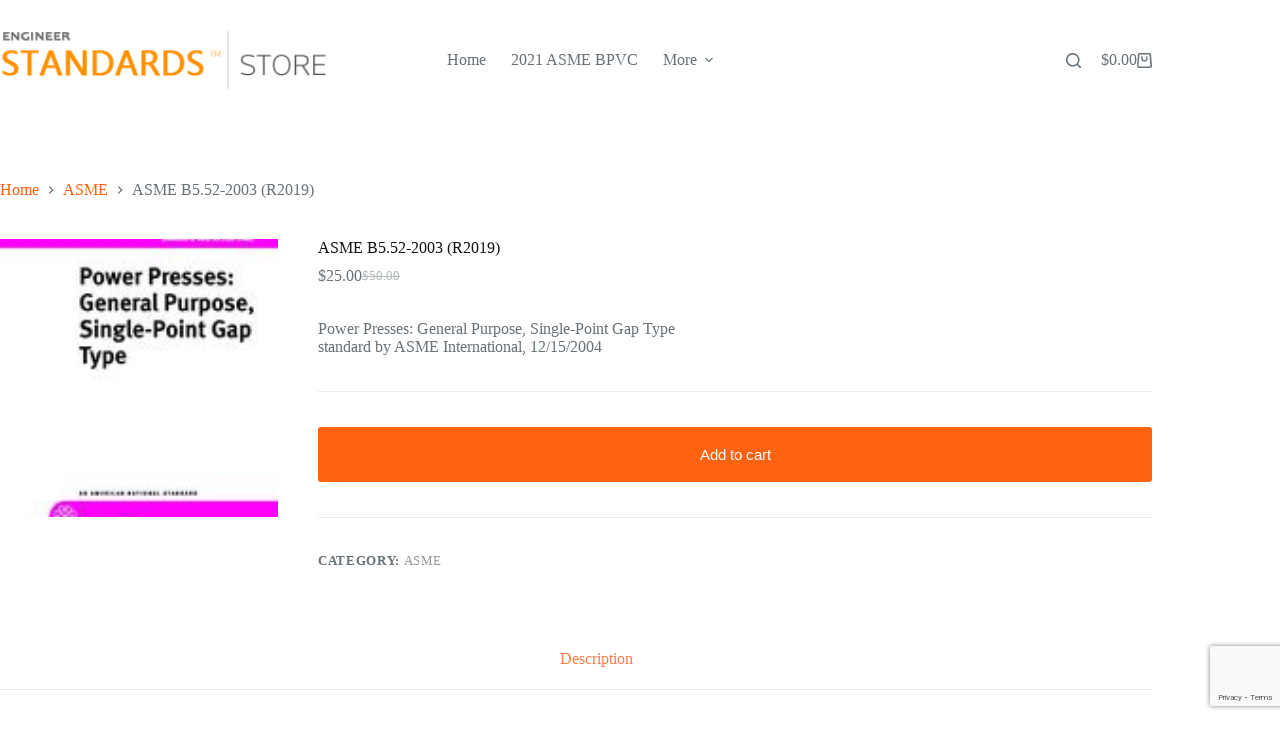

--- FILE ---
content_type: text/html; charset=utf-8
request_url: https://www.google.com/recaptcha/api2/anchor?ar=1&k=6LdbixkgAAAAAByKadMOdBbMRaK9kGP25J_R6EXO&co=aHR0cHM6Ly93d3cudGVjaGluY2FsZW5naW5lZXJpbmcuY29tOjQ0Mw..&hl=en&v=PoyoqOPhxBO7pBk68S4YbpHZ&size=invisible&anchor-ms=20000&execute-ms=30000&cb=zqsegp90bfc
body_size: 48947
content:
<!DOCTYPE HTML><html dir="ltr" lang="en"><head><meta http-equiv="Content-Type" content="text/html; charset=UTF-8">
<meta http-equiv="X-UA-Compatible" content="IE=edge">
<title>reCAPTCHA</title>
<style type="text/css">
/* cyrillic-ext */
@font-face {
  font-family: 'Roboto';
  font-style: normal;
  font-weight: 400;
  font-stretch: 100%;
  src: url(//fonts.gstatic.com/s/roboto/v48/KFO7CnqEu92Fr1ME7kSn66aGLdTylUAMa3GUBHMdazTgWw.woff2) format('woff2');
  unicode-range: U+0460-052F, U+1C80-1C8A, U+20B4, U+2DE0-2DFF, U+A640-A69F, U+FE2E-FE2F;
}
/* cyrillic */
@font-face {
  font-family: 'Roboto';
  font-style: normal;
  font-weight: 400;
  font-stretch: 100%;
  src: url(//fonts.gstatic.com/s/roboto/v48/KFO7CnqEu92Fr1ME7kSn66aGLdTylUAMa3iUBHMdazTgWw.woff2) format('woff2');
  unicode-range: U+0301, U+0400-045F, U+0490-0491, U+04B0-04B1, U+2116;
}
/* greek-ext */
@font-face {
  font-family: 'Roboto';
  font-style: normal;
  font-weight: 400;
  font-stretch: 100%;
  src: url(//fonts.gstatic.com/s/roboto/v48/KFO7CnqEu92Fr1ME7kSn66aGLdTylUAMa3CUBHMdazTgWw.woff2) format('woff2');
  unicode-range: U+1F00-1FFF;
}
/* greek */
@font-face {
  font-family: 'Roboto';
  font-style: normal;
  font-weight: 400;
  font-stretch: 100%;
  src: url(//fonts.gstatic.com/s/roboto/v48/KFO7CnqEu92Fr1ME7kSn66aGLdTylUAMa3-UBHMdazTgWw.woff2) format('woff2');
  unicode-range: U+0370-0377, U+037A-037F, U+0384-038A, U+038C, U+038E-03A1, U+03A3-03FF;
}
/* math */
@font-face {
  font-family: 'Roboto';
  font-style: normal;
  font-weight: 400;
  font-stretch: 100%;
  src: url(//fonts.gstatic.com/s/roboto/v48/KFO7CnqEu92Fr1ME7kSn66aGLdTylUAMawCUBHMdazTgWw.woff2) format('woff2');
  unicode-range: U+0302-0303, U+0305, U+0307-0308, U+0310, U+0312, U+0315, U+031A, U+0326-0327, U+032C, U+032F-0330, U+0332-0333, U+0338, U+033A, U+0346, U+034D, U+0391-03A1, U+03A3-03A9, U+03B1-03C9, U+03D1, U+03D5-03D6, U+03F0-03F1, U+03F4-03F5, U+2016-2017, U+2034-2038, U+203C, U+2040, U+2043, U+2047, U+2050, U+2057, U+205F, U+2070-2071, U+2074-208E, U+2090-209C, U+20D0-20DC, U+20E1, U+20E5-20EF, U+2100-2112, U+2114-2115, U+2117-2121, U+2123-214F, U+2190, U+2192, U+2194-21AE, U+21B0-21E5, U+21F1-21F2, U+21F4-2211, U+2213-2214, U+2216-22FF, U+2308-230B, U+2310, U+2319, U+231C-2321, U+2336-237A, U+237C, U+2395, U+239B-23B7, U+23D0, U+23DC-23E1, U+2474-2475, U+25AF, U+25B3, U+25B7, U+25BD, U+25C1, U+25CA, U+25CC, U+25FB, U+266D-266F, U+27C0-27FF, U+2900-2AFF, U+2B0E-2B11, U+2B30-2B4C, U+2BFE, U+3030, U+FF5B, U+FF5D, U+1D400-1D7FF, U+1EE00-1EEFF;
}
/* symbols */
@font-face {
  font-family: 'Roboto';
  font-style: normal;
  font-weight: 400;
  font-stretch: 100%;
  src: url(//fonts.gstatic.com/s/roboto/v48/KFO7CnqEu92Fr1ME7kSn66aGLdTylUAMaxKUBHMdazTgWw.woff2) format('woff2');
  unicode-range: U+0001-000C, U+000E-001F, U+007F-009F, U+20DD-20E0, U+20E2-20E4, U+2150-218F, U+2190, U+2192, U+2194-2199, U+21AF, U+21E6-21F0, U+21F3, U+2218-2219, U+2299, U+22C4-22C6, U+2300-243F, U+2440-244A, U+2460-24FF, U+25A0-27BF, U+2800-28FF, U+2921-2922, U+2981, U+29BF, U+29EB, U+2B00-2BFF, U+4DC0-4DFF, U+FFF9-FFFB, U+10140-1018E, U+10190-1019C, U+101A0, U+101D0-101FD, U+102E0-102FB, U+10E60-10E7E, U+1D2C0-1D2D3, U+1D2E0-1D37F, U+1F000-1F0FF, U+1F100-1F1AD, U+1F1E6-1F1FF, U+1F30D-1F30F, U+1F315, U+1F31C, U+1F31E, U+1F320-1F32C, U+1F336, U+1F378, U+1F37D, U+1F382, U+1F393-1F39F, U+1F3A7-1F3A8, U+1F3AC-1F3AF, U+1F3C2, U+1F3C4-1F3C6, U+1F3CA-1F3CE, U+1F3D4-1F3E0, U+1F3ED, U+1F3F1-1F3F3, U+1F3F5-1F3F7, U+1F408, U+1F415, U+1F41F, U+1F426, U+1F43F, U+1F441-1F442, U+1F444, U+1F446-1F449, U+1F44C-1F44E, U+1F453, U+1F46A, U+1F47D, U+1F4A3, U+1F4B0, U+1F4B3, U+1F4B9, U+1F4BB, U+1F4BF, U+1F4C8-1F4CB, U+1F4D6, U+1F4DA, U+1F4DF, U+1F4E3-1F4E6, U+1F4EA-1F4ED, U+1F4F7, U+1F4F9-1F4FB, U+1F4FD-1F4FE, U+1F503, U+1F507-1F50B, U+1F50D, U+1F512-1F513, U+1F53E-1F54A, U+1F54F-1F5FA, U+1F610, U+1F650-1F67F, U+1F687, U+1F68D, U+1F691, U+1F694, U+1F698, U+1F6AD, U+1F6B2, U+1F6B9-1F6BA, U+1F6BC, U+1F6C6-1F6CF, U+1F6D3-1F6D7, U+1F6E0-1F6EA, U+1F6F0-1F6F3, U+1F6F7-1F6FC, U+1F700-1F7FF, U+1F800-1F80B, U+1F810-1F847, U+1F850-1F859, U+1F860-1F887, U+1F890-1F8AD, U+1F8B0-1F8BB, U+1F8C0-1F8C1, U+1F900-1F90B, U+1F93B, U+1F946, U+1F984, U+1F996, U+1F9E9, U+1FA00-1FA6F, U+1FA70-1FA7C, U+1FA80-1FA89, U+1FA8F-1FAC6, U+1FACE-1FADC, U+1FADF-1FAE9, U+1FAF0-1FAF8, U+1FB00-1FBFF;
}
/* vietnamese */
@font-face {
  font-family: 'Roboto';
  font-style: normal;
  font-weight: 400;
  font-stretch: 100%;
  src: url(//fonts.gstatic.com/s/roboto/v48/KFO7CnqEu92Fr1ME7kSn66aGLdTylUAMa3OUBHMdazTgWw.woff2) format('woff2');
  unicode-range: U+0102-0103, U+0110-0111, U+0128-0129, U+0168-0169, U+01A0-01A1, U+01AF-01B0, U+0300-0301, U+0303-0304, U+0308-0309, U+0323, U+0329, U+1EA0-1EF9, U+20AB;
}
/* latin-ext */
@font-face {
  font-family: 'Roboto';
  font-style: normal;
  font-weight: 400;
  font-stretch: 100%;
  src: url(//fonts.gstatic.com/s/roboto/v48/KFO7CnqEu92Fr1ME7kSn66aGLdTylUAMa3KUBHMdazTgWw.woff2) format('woff2');
  unicode-range: U+0100-02BA, U+02BD-02C5, U+02C7-02CC, U+02CE-02D7, U+02DD-02FF, U+0304, U+0308, U+0329, U+1D00-1DBF, U+1E00-1E9F, U+1EF2-1EFF, U+2020, U+20A0-20AB, U+20AD-20C0, U+2113, U+2C60-2C7F, U+A720-A7FF;
}
/* latin */
@font-face {
  font-family: 'Roboto';
  font-style: normal;
  font-weight: 400;
  font-stretch: 100%;
  src: url(//fonts.gstatic.com/s/roboto/v48/KFO7CnqEu92Fr1ME7kSn66aGLdTylUAMa3yUBHMdazQ.woff2) format('woff2');
  unicode-range: U+0000-00FF, U+0131, U+0152-0153, U+02BB-02BC, U+02C6, U+02DA, U+02DC, U+0304, U+0308, U+0329, U+2000-206F, U+20AC, U+2122, U+2191, U+2193, U+2212, U+2215, U+FEFF, U+FFFD;
}
/* cyrillic-ext */
@font-face {
  font-family: 'Roboto';
  font-style: normal;
  font-weight: 500;
  font-stretch: 100%;
  src: url(//fonts.gstatic.com/s/roboto/v48/KFO7CnqEu92Fr1ME7kSn66aGLdTylUAMa3GUBHMdazTgWw.woff2) format('woff2');
  unicode-range: U+0460-052F, U+1C80-1C8A, U+20B4, U+2DE0-2DFF, U+A640-A69F, U+FE2E-FE2F;
}
/* cyrillic */
@font-face {
  font-family: 'Roboto';
  font-style: normal;
  font-weight: 500;
  font-stretch: 100%;
  src: url(//fonts.gstatic.com/s/roboto/v48/KFO7CnqEu92Fr1ME7kSn66aGLdTylUAMa3iUBHMdazTgWw.woff2) format('woff2');
  unicode-range: U+0301, U+0400-045F, U+0490-0491, U+04B0-04B1, U+2116;
}
/* greek-ext */
@font-face {
  font-family: 'Roboto';
  font-style: normal;
  font-weight: 500;
  font-stretch: 100%;
  src: url(//fonts.gstatic.com/s/roboto/v48/KFO7CnqEu92Fr1ME7kSn66aGLdTylUAMa3CUBHMdazTgWw.woff2) format('woff2');
  unicode-range: U+1F00-1FFF;
}
/* greek */
@font-face {
  font-family: 'Roboto';
  font-style: normal;
  font-weight: 500;
  font-stretch: 100%;
  src: url(//fonts.gstatic.com/s/roboto/v48/KFO7CnqEu92Fr1ME7kSn66aGLdTylUAMa3-UBHMdazTgWw.woff2) format('woff2');
  unicode-range: U+0370-0377, U+037A-037F, U+0384-038A, U+038C, U+038E-03A1, U+03A3-03FF;
}
/* math */
@font-face {
  font-family: 'Roboto';
  font-style: normal;
  font-weight: 500;
  font-stretch: 100%;
  src: url(//fonts.gstatic.com/s/roboto/v48/KFO7CnqEu92Fr1ME7kSn66aGLdTylUAMawCUBHMdazTgWw.woff2) format('woff2');
  unicode-range: U+0302-0303, U+0305, U+0307-0308, U+0310, U+0312, U+0315, U+031A, U+0326-0327, U+032C, U+032F-0330, U+0332-0333, U+0338, U+033A, U+0346, U+034D, U+0391-03A1, U+03A3-03A9, U+03B1-03C9, U+03D1, U+03D5-03D6, U+03F0-03F1, U+03F4-03F5, U+2016-2017, U+2034-2038, U+203C, U+2040, U+2043, U+2047, U+2050, U+2057, U+205F, U+2070-2071, U+2074-208E, U+2090-209C, U+20D0-20DC, U+20E1, U+20E5-20EF, U+2100-2112, U+2114-2115, U+2117-2121, U+2123-214F, U+2190, U+2192, U+2194-21AE, U+21B0-21E5, U+21F1-21F2, U+21F4-2211, U+2213-2214, U+2216-22FF, U+2308-230B, U+2310, U+2319, U+231C-2321, U+2336-237A, U+237C, U+2395, U+239B-23B7, U+23D0, U+23DC-23E1, U+2474-2475, U+25AF, U+25B3, U+25B7, U+25BD, U+25C1, U+25CA, U+25CC, U+25FB, U+266D-266F, U+27C0-27FF, U+2900-2AFF, U+2B0E-2B11, U+2B30-2B4C, U+2BFE, U+3030, U+FF5B, U+FF5D, U+1D400-1D7FF, U+1EE00-1EEFF;
}
/* symbols */
@font-face {
  font-family: 'Roboto';
  font-style: normal;
  font-weight: 500;
  font-stretch: 100%;
  src: url(//fonts.gstatic.com/s/roboto/v48/KFO7CnqEu92Fr1ME7kSn66aGLdTylUAMaxKUBHMdazTgWw.woff2) format('woff2');
  unicode-range: U+0001-000C, U+000E-001F, U+007F-009F, U+20DD-20E0, U+20E2-20E4, U+2150-218F, U+2190, U+2192, U+2194-2199, U+21AF, U+21E6-21F0, U+21F3, U+2218-2219, U+2299, U+22C4-22C6, U+2300-243F, U+2440-244A, U+2460-24FF, U+25A0-27BF, U+2800-28FF, U+2921-2922, U+2981, U+29BF, U+29EB, U+2B00-2BFF, U+4DC0-4DFF, U+FFF9-FFFB, U+10140-1018E, U+10190-1019C, U+101A0, U+101D0-101FD, U+102E0-102FB, U+10E60-10E7E, U+1D2C0-1D2D3, U+1D2E0-1D37F, U+1F000-1F0FF, U+1F100-1F1AD, U+1F1E6-1F1FF, U+1F30D-1F30F, U+1F315, U+1F31C, U+1F31E, U+1F320-1F32C, U+1F336, U+1F378, U+1F37D, U+1F382, U+1F393-1F39F, U+1F3A7-1F3A8, U+1F3AC-1F3AF, U+1F3C2, U+1F3C4-1F3C6, U+1F3CA-1F3CE, U+1F3D4-1F3E0, U+1F3ED, U+1F3F1-1F3F3, U+1F3F5-1F3F7, U+1F408, U+1F415, U+1F41F, U+1F426, U+1F43F, U+1F441-1F442, U+1F444, U+1F446-1F449, U+1F44C-1F44E, U+1F453, U+1F46A, U+1F47D, U+1F4A3, U+1F4B0, U+1F4B3, U+1F4B9, U+1F4BB, U+1F4BF, U+1F4C8-1F4CB, U+1F4D6, U+1F4DA, U+1F4DF, U+1F4E3-1F4E6, U+1F4EA-1F4ED, U+1F4F7, U+1F4F9-1F4FB, U+1F4FD-1F4FE, U+1F503, U+1F507-1F50B, U+1F50D, U+1F512-1F513, U+1F53E-1F54A, U+1F54F-1F5FA, U+1F610, U+1F650-1F67F, U+1F687, U+1F68D, U+1F691, U+1F694, U+1F698, U+1F6AD, U+1F6B2, U+1F6B9-1F6BA, U+1F6BC, U+1F6C6-1F6CF, U+1F6D3-1F6D7, U+1F6E0-1F6EA, U+1F6F0-1F6F3, U+1F6F7-1F6FC, U+1F700-1F7FF, U+1F800-1F80B, U+1F810-1F847, U+1F850-1F859, U+1F860-1F887, U+1F890-1F8AD, U+1F8B0-1F8BB, U+1F8C0-1F8C1, U+1F900-1F90B, U+1F93B, U+1F946, U+1F984, U+1F996, U+1F9E9, U+1FA00-1FA6F, U+1FA70-1FA7C, U+1FA80-1FA89, U+1FA8F-1FAC6, U+1FACE-1FADC, U+1FADF-1FAE9, U+1FAF0-1FAF8, U+1FB00-1FBFF;
}
/* vietnamese */
@font-face {
  font-family: 'Roboto';
  font-style: normal;
  font-weight: 500;
  font-stretch: 100%;
  src: url(//fonts.gstatic.com/s/roboto/v48/KFO7CnqEu92Fr1ME7kSn66aGLdTylUAMa3OUBHMdazTgWw.woff2) format('woff2');
  unicode-range: U+0102-0103, U+0110-0111, U+0128-0129, U+0168-0169, U+01A0-01A1, U+01AF-01B0, U+0300-0301, U+0303-0304, U+0308-0309, U+0323, U+0329, U+1EA0-1EF9, U+20AB;
}
/* latin-ext */
@font-face {
  font-family: 'Roboto';
  font-style: normal;
  font-weight: 500;
  font-stretch: 100%;
  src: url(//fonts.gstatic.com/s/roboto/v48/KFO7CnqEu92Fr1ME7kSn66aGLdTylUAMa3KUBHMdazTgWw.woff2) format('woff2');
  unicode-range: U+0100-02BA, U+02BD-02C5, U+02C7-02CC, U+02CE-02D7, U+02DD-02FF, U+0304, U+0308, U+0329, U+1D00-1DBF, U+1E00-1E9F, U+1EF2-1EFF, U+2020, U+20A0-20AB, U+20AD-20C0, U+2113, U+2C60-2C7F, U+A720-A7FF;
}
/* latin */
@font-face {
  font-family: 'Roboto';
  font-style: normal;
  font-weight: 500;
  font-stretch: 100%;
  src: url(//fonts.gstatic.com/s/roboto/v48/KFO7CnqEu92Fr1ME7kSn66aGLdTylUAMa3yUBHMdazQ.woff2) format('woff2');
  unicode-range: U+0000-00FF, U+0131, U+0152-0153, U+02BB-02BC, U+02C6, U+02DA, U+02DC, U+0304, U+0308, U+0329, U+2000-206F, U+20AC, U+2122, U+2191, U+2193, U+2212, U+2215, U+FEFF, U+FFFD;
}
/* cyrillic-ext */
@font-face {
  font-family: 'Roboto';
  font-style: normal;
  font-weight: 900;
  font-stretch: 100%;
  src: url(//fonts.gstatic.com/s/roboto/v48/KFO7CnqEu92Fr1ME7kSn66aGLdTylUAMa3GUBHMdazTgWw.woff2) format('woff2');
  unicode-range: U+0460-052F, U+1C80-1C8A, U+20B4, U+2DE0-2DFF, U+A640-A69F, U+FE2E-FE2F;
}
/* cyrillic */
@font-face {
  font-family: 'Roboto';
  font-style: normal;
  font-weight: 900;
  font-stretch: 100%;
  src: url(//fonts.gstatic.com/s/roboto/v48/KFO7CnqEu92Fr1ME7kSn66aGLdTylUAMa3iUBHMdazTgWw.woff2) format('woff2');
  unicode-range: U+0301, U+0400-045F, U+0490-0491, U+04B0-04B1, U+2116;
}
/* greek-ext */
@font-face {
  font-family: 'Roboto';
  font-style: normal;
  font-weight: 900;
  font-stretch: 100%;
  src: url(//fonts.gstatic.com/s/roboto/v48/KFO7CnqEu92Fr1ME7kSn66aGLdTylUAMa3CUBHMdazTgWw.woff2) format('woff2');
  unicode-range: U+1F00-1FFF;
}
/* greek */
@font-face {
  font-family: 'Roboto';
  font-style: normal;
  font-weight: 900;
  font-stretch: 100%;
  src: url(//fonts.gstatic.com/s/roboto/v48/KFO7CnqEu92Fr1ME7kSn66aGLdTylUAMa3-UBHMdazTgWw.woff2) format('woff2');
  unicode-range: U+0370-0377, U+037A-037F, U+0384-038A, U+038C, U+038E-03A1, U+03A3-03FF;
}
/* math */
@font-face {
  font-family: 'Roboto';
  font-style: normal;
  font-weight: 900;
  font-stretch: 100%;
  src: url(//fonts.gstatic.com/s/roboto/v48/KFO7CnqEu92Fr1ME7kSn66aGLdTylUAMawCUBHMdazTgWw.woff2) format('woff2');
  unicode-range: U+0302-0303, U+0305, U+0307-0308, U+0310, U+0312, U+0315, U+031A, U+0326-0327, U+032C, U+032F-0330, U+0332-0333, U+0338, U+033A, U+0346, U+034D, U+0391-03A1, U+03A3-03A9, U+03B1-03C9, U+03D1, U+03D5-03D6, U+03F0-03F1, U+03F4-03F5, U+2016-2017, U+2034-2038, U+203C, U+2040, U+2043, U+2047, U+2050, U+2057, U+205F, U+2070-2071, U+2074-208E, U+2090-209C, U+20D0-20DC, U+20E1, U+20E5-20EF, U+2100-2112, U+2114-2115, U+2117-2121, U+2123-214F, U+2190, U+2192, U+2194-21AE, U+21B0-21E5, U+21F1-21F2, U+21F4-2211, U+2213-2214, U+2216-22FF, U+2308-230B, U+2310, U+2319, U+231C-2321, U+2336-237A, U+237C, U+2395, U+239B-23B7, U+23D0, U+23DC-23E1, U+2474-2475, U+25AF, U+25B3, U+25B7, U+25BD, U+25C1, U+25CA, U+25CC, U+25FB, U+266D-266F, U+27C0-27FF, U+2900-2AFF, U+2B0E-2B11, U+2B30-2B4C, U+2BFE, U+3030, U+FF5B, U+FF5D, U+1D400-1D7FF, U+1EE00-1EEFF;
}
/* symbols */
@font-face {
  font-family: 'Roboto';
  font-style: normal;
  font-weight: 900;
  font-stretch: 100%;
  src: url(//fonts.gstatic.com/s/roboto/v48/KFO7CnqEu92Fr1ME7kSn66aGLdTylUAMaxKUBHMdazTgWw.woff2) format('woff2');
  unicode-range: U+0001-000C, U+000E-001F, U+007F-009F, U+20DD-20E0, U+20E2-20E4, U+2150-218F, U+2190, U+2192, U+2194-2199, U+21AF, U+21E6-21F0, U+21F3, U+2218-2219, U+2299, U+22C4-22C6, U+2300-243F, U+2440-244A, U+2460-24FF, U+25A0-27BF, U+2800-28FF, U+2921-2922, U+2981, U+29BF, U+29EB, U+2B00-2BFF, U+4DC0-4DFF, U+FFF9-FFFB, U+10140-1018E, U+10190-1019C, U+101A0, U+101D0-101FD, U+102E0-102FB, U+10E60-10E7E, U+1D2C0-1D2D3, U+1D2E0-1D37F, U+1F000-1F0FF, U+1F100-1F1AD, U+1F1E6-1F1FF, U+1F30D-1F30F, U+1F315, U+1F31C, U+1F31E, U+1F320-1F32C, U+1F336, U+1F378, U+1F37D, U+1F382, U+1F393-1F39F, U+1F3A7-1F3A8, U+1F3AC-1F3AF, U+1F3C2, U+1F3C4-1F3C6, U+1F3CA-1F3CE, U+1F3D4-1F3E0, U+1F3ED, U+1F3F1-1F3F3, U+1F3F5-1F3F7, U+1F408, U+1F415, U+1F41F, U+1F426, U+1F43F, U+1F441-1F442, U+1F444, U+1F446-1F449, U+1F44C-1F44E, U+1F453, U+1F46A, U+1F47D, U+1F4A3, U+1F4B0, U+1F4B3, U+1F4B9, U+1F4BB, U+1F4BF, U+1F4C8-1F4CB, U+1F4D6, U+1F4DA, U+1F4DF, U+1F4E3-1F4E6, U+1F4EA-1F4ED, U+1F4F7, U+1F4F9-1F4FB, U+1F4FD-1F4FE, U+1F503, U+1F507-1F50B, U+1F50D, U+1F512-1F513, U+1F53E-1F54A, U+1F54F-1F5FA, U+1F610, U+1F650-1F67F, U+1F687, U+1F68D, U+1F691, U+1F694, U+1F698, U+1F6AD, U+1F6B2, U+1F6B9-1F6BA, U+1F6BC, U+1F6C6-1F6CF, U+1F6D3-1F6D7, U+1F6E0-1F6EA, U+1F6F0-1F6F3, U+1F6F7-1F6FC, U+1F700-1F7FF, U+1F800-1F80B, U+1F810-1F847, U+1F850-1F859, U+1F860-1F887, U+1F890-1F8AD, U+1F8B0-1F8BB, U+1F8C0-1F8C1, U+1F900-1F90B, U+1F93B, U+1F946, U+1F984, U+1F996, U+1F9E9, U+1FA00-1FA6F, U+1FA70-1FA7C, U+1FA80-1FA89, U+1FA8F-1FAC6, U+1FACE-1FADC, U+1FADF-1FAE9, U+1FAF0-1FAF8, U+1FB00-1FBFF;
}
/* vietnamese */
@font-face {
  font-family: 'Roboto';
  font-style: normal;
  font-weight: 900;
  font-stretch: 100%;
  src: url(//fonts.gstatic.com/s/roboto/v48/KFO7CnqEu92Fr1ME7kSn66aGLdTylUAMa3OUBHMdazTgWw.woff2) format('woff2');
  unicode-range: U+0102-0103, U+0110-0111, U+0128-0129, U+0168-0169, U+01A0-01A1, U+01AF-01B0, U+0300-0301, U+0303-0304, U+0308-0309, U+0323, U+0329, U+1EA0-1EF9, U+20AB;
}
/* latin-ext */
@font-face {
  font-family: 'Roboto';
  font-style: normal;
  font-weight: 900;
  font-stretch: 100%;
  src: url(//fonts.gstatic.com/s/roboto/v48/KFO7CnqEu92Fr1ME7kSn66aGLdTylUAMa3KUBHMdazTgWw.woff2) format('woff2');
  unicode-range: U+0100-02BA, U+02BD-02C5, U+02C7-02CC, U+02CE-02D7, U+02DD-02FF, U+0304, U+0308, U+0329, U+1D00-1DBF, U+1E00-1E9F, U+1EF2-1EFF, U+2020, U+20A0-20AB, U+20AD-20C0, U+2113, U+2C60-2C7F, U+A720-A7FF;
}
/* latin */
@font-face {
  font-family: 'Roboto';
  font-style: normal;
  font-weight: 900;
  font-stretch: 100%;
  src: url(//fonts.gstatic.com/s/roboto/v48/KFO7CnqEu92Fr1ME7kSn66aGLdTylUAMa3yUBHMdazQ.woff2) format('woff2');
  unicode-range: U+0000-00FF, U+0131, U+0152-0153, U+02BB-02BC, U+02C6, U+02DA, U+02DC, U+0304, U+0308, U+0329, U+2000-206F, U+20AC, U+2122, U+2191, U+2193, U+2212, U+2215, U+FEFF, U+FFFD;
}

</style>
<link rel="stylesheet" type="text/css" href="https://www.gstatic.com/recaptcha/releases/PoyoqOPhxBO7pBk68S4YbpHZ/styles__ltr.css">
<script nonce="wZAqSeXyQuo8VXA9VgZJuA" type="text/javascript">window['__recaptcha_api'] = 'https://www.google.com/recaptcha/api2/';</script>
<script type="text/javascript" src="https://www.gstatic.com/recaptcha/releases/PoyoqOPhxBO7pBk68S4YbpHZ/recaptcha__en.js" nonce="wZAqSeXyQuo8VXA9VgZJuA">
      
    </script></head>
<body><div id="rc-anchor-alert" class="rc-anchor-alert"></div>
<input type="hidden" id="recaptcha-token" value="[base64]">
<script type="text/javascript" nonce="wZAqSeXyQuo8VXA9VgZJuA">
      recaptcha.anchor.Main.init("[\x22ainput\x22,[\x22bgdata\x22,\x22\x22,\[base64]/[base64]/[base64]/ZyhXLGgpOnEoW04sMjEsbF0sVywwKSxoKSxmYWxzZSxmYWxzZSl9Y2F0Y2goayl7RygzNTgsVyk/[base64]/[base64]/[base64]/[base64]/[base64]/[base64]/[base64]/bmV3IEJbT10oRFswXSk6dz09Mj9uZXcgQltPXShEWzBdLERbMV0pOnc9PTM/bmV3IEJbT10oRFswXSxEWzFdLERbMl0pOnc9PTQ/[base64]/[base64]/[base64]/[base64]/[base64]\\u003d\x22,\[base64]\x22,\x22al8gwp/CpMOmC8KuecKJW2sAw6DCjyUTNhY/wrrCmQzDqMKRw47DhX7CsMOcOTbChsKYDMKzwqLCnEhtS8KZM8ORWsKVCsOrw57Cnk/CtsKsVmUAwoptG8OAH1kDCsKRPcOlw6TDncKSw5HCkMOBCcKAUxhfw7jCgsK6w5x8wpTDjnzCksOrwqTCk0nCmSnDqkwkw47Ci1V6w6bCvwzDlVtlwrfDtGHDgsOIW3/CucOnwqdPdcKpNFw1AsKQw5NJw43DicKWw7zCkR8nccOkw5jDpcK9wrx1woA/RMK7UGHDv2LDnsKZwo/CisKewohFwrTDkXHCoCnCrcKgw4Bre0VYe2HCiG7CiDDClcK5wozDqsO1HsOuUMOXwokHDsKvwpBLw61RwoBOwpheO8Ozw7rCtiHClMK0f3cXKsKbwpbDtA55woNgbsKnAsOnczLCgXRGFFPCuhRbw5YUSMKwE8KDw4TDnW3ClR7DgMK7ecOVwoTCpW/ClnjCsEPCrw5aKsKjwpvCnCU7wpVfw6zCp0lADUkeBA0wwpLDozbDucOZSh7Cg8O6WBdHwpY9wqNJwqtgwr3DnGgJw7LDuw/Cn8OvFW/CsC4pwozClDgZKUTCrB8EcMOEYGLCgHEIw67DqsKkwrwddVbCmWcLM8KYP8OvwoTDkiDCuFDDqsOMRMKcw6nCocO7w7VGMR/DuMKrbsKhw6RkKsOdw5sHwqTCm8KONsKBw4UHw4oRf8OWS17Cs8O+wrRNw4zCqsKHw7fDh8O7HgvDnsKHGBXCpV7CiljClMKtw5M8esOhXnZfJSlMJ0EIw6fCoSE/w4bDqmrDjcOGwp8Sw5jCn24fFxfDuE8fPVPDiA8Pw4oPDTPCpcOdwrnCnyxYw49lw6DDl8KNwoPCt3HCnMOYwroPwrTCj8O9aMKjOg0Aw7gxBcKzX8KVXi5NSsKkwp/CoD3Dmlpzw5pRI8K6w5fDn8OSw4Z5WMOnw7LCk0LCnk4+Q2QVw5tnAmjCrsK9w7F2IihIWnEdwptzw7YAAcKNJi9Vwp44w7tiZDrDvMOxwrlVw4TDjkxOXsOrRG1/SsOBw7/[base64]/[base64]/[base64]/CusO+KQdsIMOUw69gwq/Cu8K/C2TClmzCjsKkw58sw6rCnsKoXsKhYTfDhsOwJHvCv8Ojwp3CkMKhwpZCw7DCssKKUMKdSsKOQVnDhsOfb8KFwqIqTjRow4bDssOzDkQ5P8O1w64IwqrCu8OfD8O8wrMMwoA3VH19w69/w4ZOAh55w7oCwr7ChMOfwqnCq8O4DG3CuUHDocOswo4+w5UFw5kbw745wrliwpPDg8Kga8KicMO7LGsmwo7DssKOw7vCpsK7w6R9w5zCrcOEYCckGsK7O8KUDVdewrzDlMOLd8OZQmxLw63Ch2rDoG5yP8OzCC9tw4PCi8OBw4DCnBlXwodawr/DvkXDngHCvMONwp3ClV1BTMKfwr3ClgrCriU1w69Yw6HDkcOsFCJuw4VawoHDs8Odw71VIGnDvsOuA8OgI8KlDGM4TikTBMOvw7IaTi/ClMKxT8KrbsK3wrTCqsKNwqg3F8KhFMK8H2lOacKFA8KYXMKAw4kLDcOZwrTDpMO3UH/DjEPDgsKCGsOfwqITw7XCksOew7jCusKSLVHDo8OALWrDm8KOw7DDl8KGT0LCpMK2NcKJw6wwwoLCvcKSV1/CiFhkIMK/wqDCo0bCn2xYd1LDj8OJWV3CrnnCl8OHCDYgMFzDoxDCucOIYgrDmVrDrcOseMORw4Yzw67Dr8KPwr9Ew5XCsjxfworClCrChiLCpMO8w6EMWjrCl8Kxw7/[base64]/CgHFNw6d2VUojwqNxwpIwJXMcKMK1D8O5w5TDt8KSInjCox5xUgbCmS7DoVzCiMKUQsK8c3/DsStvTMK/wrjDqcKRw5g2fGZPwr40QgnCtkNSwpd0w5NwworCo1PDvsO9wrvCkUPDq31swpjDqMKRX8OWOk3Dl8KmwrsZwpnCqUoPe8KzM8KYwrknw5oQwpIgB8KQajc9wrLDi8KCw4bCqHnDrMKIwrAMw4YcWEc8wow+BktoUsKxwp7CgyrClMKyJMOfwp91woTCmwNiwp/CksKRwoBsbcOJX8KDwqVuw6jDocOoA8KEDiQcw5ILwonChcKvGMOxwobCr8KMwqDCqSg6FMK2w4YkbwR1wofCjgrDtBbDs8K4EmjCtibCj8KDCyx2USAALsOEw4Yiw6d+O1DDpGB8wpbDlSRew7PCmifCtMKQcSBFwpckWl0Qw7lETcKgW8Kfw41IAsOvECfCmXx7Hj/ClMOuIcKyclQxaCTDlcOIE2DCi3nCk1nDhn8Fwp7DgcOsZsOcw47DgMOjw4vDqE08w7PDrzPDmATDmRssw6Arwq/DucOZwrLCqMO1JsKow5LDpcOLwoTDjU1+ZTfCtMKeSsORwqMlYSV+w5lgVBfDmsOswqvDqMOeNQfDgyjDmzPCvcOiw7lba2vDgsKWw7RJwofDk1kOBcKLw5Q+EzfDh3p7wpHCs8OzOsKWa8KIw4gHVsOLw7/DqMOjw5FobsOPw6PDnANtTMKswpbCr3rCpsKjfHsSWcOcI8K9w5FGWsKJwoINUHs6wqk+woYhw5jCsgXDvMK5NUk/[base64]/Dh8OJRGPCnsOPA8OkDSIBBMOTwo3DnMKowpjCo3DDncO8P8Kiwr3DuMKXS8KiF8O1w4kPCTABw6DDgAXChcOgQ1PDs0vCj2Avw6LDiC5DDsOewpHCsGPCv01Vw6cJw7DCrEvCpUHDkgPDkMK4MMOfw7dIfsOwMW3DgMO/w6jCr3AYZsKVwp3DrnzCiFBbOcKAZEXDg8KQdBvCrDfDn8KTH8OiwqJSHiXClh/Cgzpjw6jDg0TDjMOkwrRTTTxNGSBWC10WHMOrwogXWXDClMKWw5nDrcOew7fDlVjDp8KNw4HDjsOYw5UiP2vDn0MHw43Dt8O4OMOsw6bDhibCnHs5w50JwoZGRsOPwqrDjMOSZTY+JAXDjxgIwrnDmsKIwqh7Tn3DmRM6wocsVMOCwoHCm2gVwrtwQMO/[base64]/DqsKjCsKZwp7Dq3JkFGDCmcOZw7tzw5MLwocewrTCr2ERRRwdAEVVacO/[base64]/CosOpwp3CoMKLaB7Dg8KmwpjDhgEew7d5wr/DiwLDqmnDiMOqwpfCrWYdQUJcwpBIDjrDplPCjFM9Ag0yTcKWXMKPwpnCj2g7MwjDgcKrw5vCmxXDusKXwp/CoBpfwpVYXcOGLCNracOgXsOfw73DpyXCu1RjC07Cg8OANEh4cFs+wpLDnsOPEMKTw6skwphWRHN4I8K1bMKSwrHDtcKfbsOWwoEMwqDCpDHDucOpw77DinItw6Ijw5rDosKfK0wpRMOEMMO6LMOUwpFYwqw2JT/Cg3wodsKDwrkdwqbDsxPCuQTDmiDCnMOww5TCoMOYeEw/bcOcwrfCssOuw5HCucOJKEnCuGzDt8OiVsKDw6N/wp/DmcOjw5BGw6RteW4Bw7fCjsKNKMKMw50bwqnDtVLDlA3CpMK9wrLDqMO0Y8OBwrc4wqbDqMO1wpZxw4LDhCDCv0vCsUJHw7fCs27CuBBUesKVZ8Oqw5hew7PDmcOxT8K9VAFya8K/[base64]/[base64]/[base64]/PzUSwp9Iw4FswqXCnmPDrAvCmQLCoUdHWxwqaMOpbSHDgMO9wrhRc8O3PMO1wofClGzDhsKFC8O5w5wNw4RiHAcww7JKwq1vHsO5f8OxWUBrwpzDksO2wpbCssOvJ8Orw7fDssK/WsKrIBHDoW3Dkj3CuWbDmsOtwqfDlcORw4rDjhJ+YXN2VMOkwrHCrDUKw5Z+ZRfCp2fDocOyw7DDkkPDqAfDqsKUw57CgcKHw5HDoXgiTcOCFcKvGRfCix3CvV7ClcONaD/[base64]/DgsKrw5ZqXMKiAWfCvQ0Dw5zDpcOGVsKfwqlGP8OJwoR3VcOGw4ocBcKAPsOpRQtuwojDuifDrMOMHsKVwp7CisOBwqtaw6nCnm7CvcOOw4vCvXfDucKOwotaw4TCjDoBw7laEEDCoMOEwqPCoHBPY8K8UcKiBDNSGmnDh8K1w73CpcKZwpJKwqfDsMKJRmMrw7/CrnTCuMKTwq0XEcKiw5fDncK2MBjDh8KOT1TCoycmwrvDhCsZw51gwrctw54Mw5TDnMOsEcKTwrRaNQ1hA8O8wpIRwpQ6S2ZmDg3CkVTCtHwpw7DDmSw0Hm0Mwo8cw5rCo8K5GMOUw6PDpsK+P8O4asO8woknwq3Csglew5tGwr9oDMOTw7jCkMO/RkDCo8OAwrRUPMO+wpjDlsKfDMOWwodlaSvDvEY+w7LCrjvDiMOcI8OFMy5Iw6DChQM6wq1vasKtMVDDjMK0w70lwr3Dt8KbUMOOw6IXLcObCcOdw7kdw6Zww6XCicOHwpo6wq7Ch8KHwrPDpcKqBMOtwq4nE1RQZsO/THTCmkzDpAHDr8OvJkkNwpYgw60rw5nDlhpNw4PDp8K9wqFzCMK9wqLDpxs3wrgjV0/[base64]/[base64]/Cg8KWw4cxQlHDosKwB8OObMK7w4DClcO3Gk7DhwgDAcKwZ8OpwoLCmHkGaAgSGMOLdcKIKcKgwo9MwoPCkcKjLw/DmsKjw5tIwp4/[base64]/[base64]/[base64]/DmmYIDCnDp8KXw6jCn8KPJw91Xw4RS8KOwrbCs8KEw5vChhDDnhjDisKWw6XDllhPY8OiesO0QABWEcOdwq4gwro/TGrDo8OqFTtYBMKgwrnCuTZYw653LFkkSGLCmU7CrsKJw6PDh8OkQwnDocKMw67ClcK1LgNAM2HCk8Owc1XCii8fwrdxw4dzN1fDk8Ouw4BeGU57KMKUw59hIMKDw4NRFUJmJQ7DmFwmdcOwwqx9wqLCmWPCqsOzwrthaMK+RiVxDwt/wr3DqsOPBcKDw6HDhmRlR2zDnDQAwoFGw4nCp1lBXjplwqDCugURZEwGDMO4PcOUw5chw4XChgXDumBEw7HDgRYYw4rCnCMBM8OTwqRXw47DgMOIw7/CrcKWasOvw4jDkEpQw7R+w6tIJ8KpD8KYwpkXTsO8woQ8wrcERsOOw5A5GTLDiMOLwpElw7knQsK4BMOrwrrCi8OoahB9LyrCtwzCrxnDncKzRMOJw4rCs8O4MChcFjfCu1ktATtWCsKyw60zwpwFQ0EOGMO3w5wjWcO1w4wrbsO+woM8w7PDkj/DoANTFMK7wrHCvcK9w5XDocOJw4jDl8Kww6HCqcKhw5Bjw6BXLcO4McKfwopUwr/[base64]/DihJEK8KXIW7CgMOXw6pgwoxmw5AYw5nDv8Kfw6zDgnnDkyxSG8OZTH9/WE3DuWtjwq7Cgw7Ds8OPBjk0w5M7Pkpew4TCr8OJIU3Cs2YvVcKxB8K+EcOqTsOAwp9QwpHDsiZXHEfDhnbDlGDCm2lmScK6w4NmP8OXImwJwpfCo8KZF1ltV8O1OcKPwqLDsSDCliwiK3FbwqHClW3DlX/DhX13WkZ9wq/[base64]/CgQ/DjTnCgsOaVk3DlMOvcMKbw6RjVSoUVgHDhsOdfy7CiUY7IyxjJFXCj0LDvMKpP8OYJsKOCXrDvDHDkjrDrElYwqUuQ8KUWcOUwrfCiWQaVm/CusKtNzJjw4NYwp8Mw6kVeyouwpInHGXCvQ/Ci39bwr7Cm8Kzwp9gw6fDqMKnf3wnDMKUKcKvw7wwU8OpwocFIWFgwrHCoAEnWsO2ecK/HsOrwr4WVcKCw7vCiwAgMDMPZMO7LsOTw5ktL2/DmGs6eMK8woLCk0TDnjpkwrXDrAfCi8K8w5HDigxsA1N9L8OywrA4KMKMwqLDlcKlw4fDkQARw5F9bwIuG8OVw7bCqnAzdsKhwr3CiX11Om7CtxY/Q8ODEMKrRz/Dm8OuccOhw4gZwofCjg/DoCRjFBVoEH/[base64]/AcOLbsKXUVAaERnCs2I4VMOyez4FwqfCjAlHwoLDi2jCtUbDvsKawr7DpMOpYMOKSsK6BXbDolHCpMOiw6DCisKnOgPChsKjZcKTwr3DhG/DhcKASsK5MEtgbQMIOcKYw7bCrUPDv8KFPMOcw4HDnT/Ds8KPw45mwqM2wqQfHMOQdQDDl8K8wqDCh8Odw7xBw68YJTXCkVEjW8OXw4HCuU/DuMOmUsKhS8KTwoprwrzDvgHDiAt1T8KrH8KYImFKMcKaVcODwponFMOSYFzCkcKWw4HDlMKOckrDo08FTMKBNwTDg8ONw4cKw71jPhEIZMK/[base64]/Dq8KANAdyHVoiw6rDn8Kew7HCosObwq9UwqLDjsOHw4p3VMKZw4PDjsKVwq/CknJjw4LCvMKqbsOvJ8Oew5vCpsOvMcOhLxclbUnCsyAHw4QcwqrDu0DDqBnCv8O7w5rDghHCssKORivCqTAGwrB8aMOUfwfDhHrDuyhBHcOHG2TCmBB3w67Cpyw8w6TCjDbDlW5qwoR/cBEkwp0cwot6SCbDn3xkS8OGw5ASwqnCv8KuH8OebMKOw4TDn8OjXHNLw4PDjcK2w703w4vCsHvDn8O2w4tdwpFIw4nCscOGw7I/EhDCmj0dwo8ww5zDkMOqwpY6OVdKwqZLw6rDgFXClsK5wrh9wqpRwpsCN8OPwrvCqXFjwoU6Zmk4w67DnHvCmiBMw6U/w7TChnDCrhbDuMORw7BEdMKSw6vCsk4qOsOYw5lSw7tpYcKUSsKsw5xKcCchwqU4woQnNyl+w41Rw4xTwpYmw70WFjUtaQhCw7wvCEhkEsK5alrDn0ZxDEUTw7dfPsKkTQbDlk3DlmcsTFXDiMK8wpRAaS/CtWPDlGnDr8OCOsOmTcOlwoF/[base64]/w7Riw4cbw6JIacOBwonDicKQw4MUU8K1LFHDojjDtcO4wobDmQzCgw3Dl8OQwrbCuxLCvynClATDs8KmwrDCqMOeKsKvwqMjMcOOPcK+PMOONMKIw6g6w48zw6rCm8KfwrBvRMKuw4vDshV3fMKtw5t7wpYlw791w7c/[base64]/[base64]/Cjn3CvMK3SSczdsKQwq/CuMOWwprDoMKjCh8CWibDpinDiMKDbyw9X8KfJMOYw5DCmcODAMKzw6YVQ8KcwohtLsOjw5XDowZ+w7fDkMKSXsO/w7kpwq97w5fCgsOIScKKwooaw5PDqcOmLXrDpm5Yw7TCvsOeQhDCvDnCl8KAWcOdfAnDjsOWX8ORGikLwq85CsKadXgewpwScmY7woEKwrxWIsKnPsOjw7NtQ17DuHrCvkMZwqDDosKcwoNUZsKNw5vDsl/DvivCmVpYJ8Kqw6XCikHCusOlD8KiJ8Kzw5M7wrkLBU9EFH3Ct8OmOh3DqMOewqrCisODFEozScKTw7UnwqvCulx5QQJAwqppwpAbJ3kPb8Kiw7E2R1DCihzCqH4bworCjMOzw6EWw5PDgidgw7/CiMKATMOxFlIbU1kPw7TDkzvDo29BfSnDucO5Z8KKw7sww6sCPcKMwpLDlBrDhTdTw4oJWMOIQ8Kaw67CpH5kwqVVVwrDr8Kuw5fDvWHDu8Oywqpxw4oSCXvDjndlXX7CkH/CmMKMAcO3B8KZwoDCgcOSwqRvLsOgwoJWR2TDpsK7JCfCuz5mA2/DkMOCw6vCtMOMwrdQwrXCnMKnw6d0w4tSwrMfw7DCkgBxw7gUwrM1w7QXOsKbK8KURsO6wosOGcKow6JjTcOYwqIkwrBJwoACw5/CnMOfLsOfw6LClTY2wotcw6QzfSR5w6DDrsKWwr/DjxfCmsOHD8KZw4U2IsOewrhhQmLCiMO0wpnCpRrCgsKxMcKFw5jDl0fCg8KowooawrHDqhVJbQoTb8Oowrs5wpfCmMOuWMOYw5fCuMKfwpzDq8OuKwp9DcKoJMOhUQIoV0nCkjYLwoVTbwnDlsK+CMK3TsK/w6VcwqvChT5Hw5nCrMKGfcKhBBjDssOjwp15aC3CtMKVX0pbwqkUUMOnw4QnworCpz7CjSzCpi/DmsOkEsK7wqHDoxzDnMOSwqrDr34mMcOHCsO+w57DvU/[base64]/[base64]/[base64]/DslTCmTrCqlzCn2DDpMKWbToIw54pw54gFMKJN8KHOT9xBxHCgB/DohfDjVPDrWjDi8KKwqZRwqPCkMKSE0vDhhXClcKdABPClUrDhcK4w7cEJcKyH0sKw47Cjn3DpD/[base64]/[base64]/DrgxmaTxAwr0Mw6PDucKAw5s0NmBhOwt5wrXDjxDDszlvF8OJFjXDh8OqSwHDpR7Cs8KDTAZKSsKGw5rCnR0aw57Co8O5c8Oiw7jCs8O4w51Gw6PDrMKsSTHCvF5/wrDDpMOYw6gbfwbDksORRsKewrc5L8OLw6nCi8OVw4DDrcOtJMODwoDDjMKjMTNCVR9DA28Owo00SAJwB3E1F8KlMsOEd2rDosOpNBA4w5TDnxnCssKJGsOQKcOiwq/CmV4yV2pswotTMsK7wo4JPcOuwobDiRXDqHc4w77CiTt9w7FndU9ow63DhsOUF2XDncK9O8ObdcK/U8OKw4/Cn1rDr8KuA8OzKUPCtjHCgsO9w6jCog9mccKMwoVyZX9Nem/CjEUXTsKRw7hywp4DY27CjEfCsXMZwoRKw4rDqcOwwoHDr8OAGSJBwp8vS8KAaHQ2DhvCpnVBSCpMwpAVSWhKRXRyPlBuW2wfwrE8I2PCgcOYTsOCwr/DuSLDlsOaO8K7enVfw43DhsKzeUY/wro8NMKDwrDCsVXDncKyXiLCssK9w67DhMO8w5kYwrrCiMOVUmoXw6/[base64]/DlV7CpsOnw6vChGlvDTzClcO9w63DiMOpw4XCq0x1wrfDm8OZwpVhw4M0w54NE3wZw6TDq8OTJS7CtcKnBxbDjkXDrMO+OEhOwqcvwrx6w6M5w7/DmgMRw7wELMO+w6lwwp/[base64]/[base64]/ClkMyw4/CqgNYYU3DrMOawoUTwpbCjcOdw4V9wo0dCMOyw5jCixDDhMO9wr7Dv8OGwrpawpM1Bj3CgyZmwoh7wolsGB7ClwUZOMOYZTk0UxjDu8KKwprCu37ClMOew7NDKcKTIsK4wrs6w7PDgMObb8Kxw6Y0w6s4w4xJXlHDjAV4wr4gw5IdwrHDkcKiDcOhwpvDlBo/w6s3ZMOGQknCuQpJw7kRIl5Mw7PCllN0eMKBZsOZU8KDC8KtQFrCqAbDoMOqAMKWClTCtDbDucKxE8Ojw5tyWMKkfcKxw5/CncOEwr5MfMOewqzDixvCsMOdwrbDmcK1Mmo3EwzCiH/[base64]/w7ZwQMOOw5Q6DcKDbcOZw5B0wrIPZUwSwodvCcKBwppqw6DChy9hw6dJQcK3eGhMwpLCt8O8fcKEwr4uCCcZM8KLKgzDtiUkw6nDs8OsOivCuyTCnsKMIMKnVcKpRsONwobCnnUiwqUewo7Dv3HCnsK/[base64]/DpMO9w7kgw4oDUcONwo8Dw4FaI8OzworCoXnCksOHw4TDqcOCMMKucsOKwo0ZIMOWf8KTX2LClMK/w6rDuRXCr8KRwo8ywp7Ck8KIwprCn390w6nDrcOdGcOEZMKoOsOEP8Ohw7Bbwr/[base64]/Coh/DpcOqA8OpCgzCvMOwwrU9woMwwonDjsOBwrrDvlUFw5ZxwqoiasOwWMOHXwQRFsKqw4PCpS5ualbDocOkbRBQJsKyeTQbwpJSeXTDnMOQL8KVHwXDgnPCv3IDN8OwwrMATQcrFEbDsMOBJ3HCncOwwrNDK8KLwp/[base64]/ZwjDnMOHw5rDg3PCiMOGZQRBOVLDg8O3J0XCp8Ocw4vCjx3DswpzdsKWw6Qow63Dh3J7wqrDuUYyc8K7w7Uiw4ZDw74gS8KVS8OdD8OvQsOnw7g+wpRwwpIWecKmYsK9UsOnw7jCucKWw4fDlhhfw47DsGcSXMOlS8KjOMKHRsOkVhF3ZMKSw5fDtcK/wrvCp8K1Wy5GUsKGcm1xwoHCpcOywqnCusO/W8OJS1wLRhB0LnVxCsOIbMKTw5rDgcKuwoZVw6TDqcOfw7NDT8OoNsOXQMObw7gkw6HCusK5wrTDjMKmw6IhBXDCt0/CtsORS1rDo8KDw5bDqxbCvlbCu8KGwol+AcOXY8Onw77CkRDDhy5LwrnCgcKPb8O7w7nDhMO/[base64]/[base64]/CmgHCkMKmXsOyDcOTZTFPw4ZCworDrnxfw7zDtl8WFMOFTDXDq8OIOsKNQGZzS8O1w7MWwqJgw6XDvUHDrzlIwodqambDncO7w7DDisOxwqQ5dgkcw4lYwojCosO/w7E6wosfw5XCm0oSwqpzw49ww5Iiw5Juw73ChsKWNmrCvFlZwqFqayg6wp/CpMOtOsKpC0nCqcKPXsKywp/[base64]/w6PDi8K+w5nClMKMwqlFfBchwo/DkxvCiBRVZcKuTcK5wrzCucOXw4kUwrLCocKFw4UrQi1RLS5UwqNjw43Dg8KTesKSQgXCk8K3w4TCgsOFIsKmA8OIAMK8JMKxRQ7DoiDCnw3DqH/[base64]/Dg8K5CcO7wrjDp13DhsOrM8KBGW05w73Cq8ONJmwsd8ODWzcCwpYjwqoaw4Y6VcO4G1vCrsKiwqMpRsK+Wh9Vw4cfwrTDuDVOZMOiLU7CvMKCL2rCssOPERFAwrRQw4QwZcKtw5DCiMOmP8KdXRALw7jCmcOlwq4WNsKgw40Dw5vDgn1/[base64]/DsMOwwqnCmkodWsOfKcOYwpPCum3CpzvDrTLCoD/CknBrD8K8O1x4Ojs7wpVdYMOBw6gne8KmbRszKmLDmzbCkMKXBzzCn1E1PMKzL0/[base64]/DgzTCiTHCnHh6R20aaRYBw69QDcKTM8OLw75aMF/Cj8ORw53DoRfCrMO0aStKLxHDkcKXwqI4w5EcwqrDhEJjTsKEE8K0TlHCgSk2w5PDlMOgwpcgwrpBWsOkw5BHw7t+wp4eb8KJw5rDjsKcLMOcJnbCjghEwrTCvRTDs8K1w4dJGcKnw47Djw4RPlXDszZEOVXDpU9vw4XCtcO1wrZ5UBk/[base64]/w7M7azVUR8OoKMKCO3fDtDVkQTbCnC5vw6F+Zm/[base64]/[base64]/[base64]/[base64]/[base64]/WE9icBnDvF/[base64]/DvMKlRhViF1bDlsOmTX/[base64]/w7tdI8K/wo5BEcOlOxMHOlonCsKmwqvCiSU7EMKZwpUjX8ORAcKtw5DDnXw0w7zCvsKEw5Now7gzYMOjwo/[base64]/DrGrDgcKTwpzDmRIOw5LCj8KHw7MpUMK/wqDDiCvDglDDhBU9wqvDkWrDnHVXJsOmEsOowrDDuCHDiCvDgMKCwqcAwoRNWMOZw7IDw6kNR8KIw6IsUMO7cnBOBcOkI8O6VkRjw4oZwrTCgcOcwqB5wpbDvyrDpyJGbQ7CoWPDhsKkw4VYwp3DjhbDty8awr/CsMKfwqrCnR8Kw53DnkDDjsK7HcKiwqrDmsK5wp7Cm0Qaw5wEw4/CsMOWRsOawqjCqmMrNQQuTsOzwr8RWxNxw59ATMKVw7XCuMOIGA/DsMOwdMKLQMOBHhZzwoLDucOtfH/Ch8OXJE3CnMK5QsKiwoQ9OBbCpcKgw4zDscKDXcK9w48rw5dfKk0NH3BWw73CqcOgZ19rNcOfw7zCvcOIwoFLwobCrV5MM8KUwod7azjCuMKuw6fDq03DvSHDocOWw6FdcRNqw4Yiw7DCjsKgwpMLw4/Dvx4Fw4/[base64]/Dvmsww7HDq8K4PcKWw5TClzjDqcKtFU/CimlKwqdIwohEw5kCcsOTHkMIVAsMw5gCDQnDtcKCY8OVwpTDn8KNwrV9NwjDqX/Dj1lYfCvDi8OqOMKxw60cUMKpL8KjdsKCwrs/[base64]/[base64]/Cjj/CmiHDlzNgw5fCsMOpwqAwecKSw4vCiTXDmsO7GyrDkMOTwpcMWSNfNcKyF0h/w713acOmwpLCiMKOMMKZw7jDocKZwrvCoiFww5VmwpkGw4HDusO5RzfDhHjCosK1RQETw4BDwpZjEMKcUAMkwrnCuMOcw6k+CR8pQ8KnGMKCRsKvOQobwqAfw71CacKmY8O0L8OVXcORw6Rpw7/DtcKWw5XCkFsaF8OAw5ouw5XCgcK2wrAnwoJ9Jkh/TMOaw5sqw5w/fD3DtEHDkcOqETTDk8O4wp3CsjvDnxNXeTEbA0rCpFLCl8KrYD5NwqzDlsKDByEZKcO8AUAIwr9Nw5ZAOsOMw4PCrxErwqh+L0DDnGPDksOZw7cuOMOEecOYwowAYC/DvsKKw57Dk8K6w4jCgMKcQRHCoMKDKMKLw4gVdUEHCQjCj8Kxw4TDlsKawpDDrQhrJlt8QhTCv8KJSsO0esO+w7rDmcO6wq9MTsOwQMK0w63DisOmwqDChgg4H8KOST5HDsK9w7lFVcKjcsKSw7rCqMK/SR9kNWzDu8OseMKaD0oyUlvDmcOwDFJEHWAKwq01w40bJ8OWw5lOw4fDq3pVTFvDqcKVw7kcw6Y0DixHw4nDlsOMBcOhcTXCo8OQwojCh8Krw73Dq8Kzwr3CqCvDvMKQwoYzwonDlMKlBU/DtRV1ccO/[base64]/[base64]/wok6w4/DkzXClHkhw6zCszsRwo7DhnjDrGtBw7R9w5ofw6IxTW3CpcKFX8OgwoTCncObwoRbwodnRDQuahhvdlHCgFs0YMOVw6rCtyg7Xy7DqjEsZMK4w6LDpMKVacOMw4hQw50Owr3CsSVNw4p8JzN0eSJNLcO9J8OIwrRGwp/CtsK3woxXUsKmw7t/VMO7wpoqfDtZwpI9w7nCjcK/[base64]/CgG5awqfCmcO8w7ACwph0w5NXwoA/NcKcwrrClMOYw442FBIwaMKSblbCvMK2F8Otw7Yxw45Sw7xeXEwFwrbCt8OBw47Dlkxqw7Alwp13w4kWwo/Dtm7ChA3Dv8KmQxHCjsOsR2jCr8KKMmzCrcOiamIwVS9+wpDDlQkew44Fwrdrw74tw79LYwvCr2NOPcKew6DCiMOhbcKyTj7CpFs/w5cEwpHCpsOYYkVHwo3DiMOvDELDm8OUw5vClk3ClsOXwr0gbMKNw4BEeBLDu8KXwp/[base64]/Dm8OzwotEEsOcw5jDl8KBw581JcO1U8O5K33CuTzCoMOYw4hmRcOaH8Kcw4cPMcKjw73Ci3kuw43DsT3Dn1goPnEIwqABfcOhw7TDjG7CisK/wqLDqVAgX8O2a8KGO2rDkyjCtyIUAQDDnFF/[base64]/OcK6E1HDmzHCkMKWPEs6b1cqwqAYMx15w67DgwXCg2bClALChFgzD8OCIit5w4Iuw5LDhsO0w5bCn8KCQR0Iw4DDtnMLwowIehNgegDDmRDCjnbCkMO+wo8wwoXDgcOFw4IdG0h7CcOuw6nCmHXDr1zCn8KHG8KCwqPCm2LCqMK/[base64]/CqUoow7LCjMOXOytcwrIBC8O3McKrwptcNVDDnXxfZ8OSJQrCi8KDLcKveXvDu1/DtsOseS5Nw4pjwq/Chw/[base64]/FcOPcA7DmcOJwo/CvcKowr0nKcKFw7DDuh0AGsKww6oYU0xkbMOew4ByOU00w5N/[base64]/CsMOxC8KBw6PDklTDm1s2VBLCq3xNbEnCuGXCoFDDvCLDv8Krw6d0w5PDlsOUwp5ww6EmWygLwq4wMsOdb8OqfcKtw4sewq89w7jClFXDiMKgU8K8w5LCvcObw71OWmjCrRHCscOvwp/DlThCYwFCw5J7VcK/[base64]/DmBJNdzxkQMKDw4VIdMO2wq7Chk3DvBR8VcOFGxjCt8KpwprDtMOswpHDplpBZAcsHCp6HMKIw4BaQU7DicKeDcKlYjrCkU3CrALCksK6w5bClC/DuMKRw6LCvcOQPcOJPMOPLWXCp2wTYMK/w6nDtsKGw4LDtcKZw7EuwqtLwofDmMKPa8KvwpfCgWTCtMKZdXnDnsO+wpo7HgHChMKOPMO7DcK7w5fCvcK9QjHCoxTClsKSw5k5wrYyw48+UFs9PjtzwoHCtDDDrAMgYBxIw6wDRhc/[base64]/DtXUWccK+w70uB8KSwqoyw7bDo8OSNmbCv8KheGvDp2nCusOpMsOtw7rCoEsRwqrCocO9w5TDn8Kyw6LDnlw/RMOPEk5rwqTDog\\u003d\\u003d\x22],null,[\x22conf\x22,null,\x226LdbixkgAAAAAByKadMOdBbMRaK9kGP25J_R6EXO\x22,0,null,null,null,1,[21,125,63,73,95,87,41,43,42,83,102,105,109,121],[1017145,913],0,null,null,null,null,0,null,0,null,700,1,null,0,\[base64]/76lBhnEnQkZnOKMAhnM8xEZ\x22,0,1,null,null,1,null,0,0,null,null,null,0],\x22https://www.techincalengineering.com:443\x22,null,[3,1,1],null,null,null,1,3600,[\x22https://www.google.com/intl/en/policies/privacy/\x22,\x22https://www.google.com/intl/en/policies/terms/\x22],\x22fU4Pm9WXXoZP5Pv62BBYPHrw5eXxFLxF0iNLrP5U/Ro\\u003d\x22,1,0,null,1,1769025634349,0,0,[50,144,250,80],null,[219,242,4,233],\x22RC-hir2JEU92fNJ8Q\x22,null,null,null,null,null,\x220dAFcWeA7o5YLoLJgFk53CEZb3_OfRI5DiT6B2j5IqbBBeESHc6CyDGLeWlRcf5tQqpbUJMK0c3sju1q0n7KaEAYXD6Hw8Rwj9pw\x22,1769108434409]");
    </script></body></html>